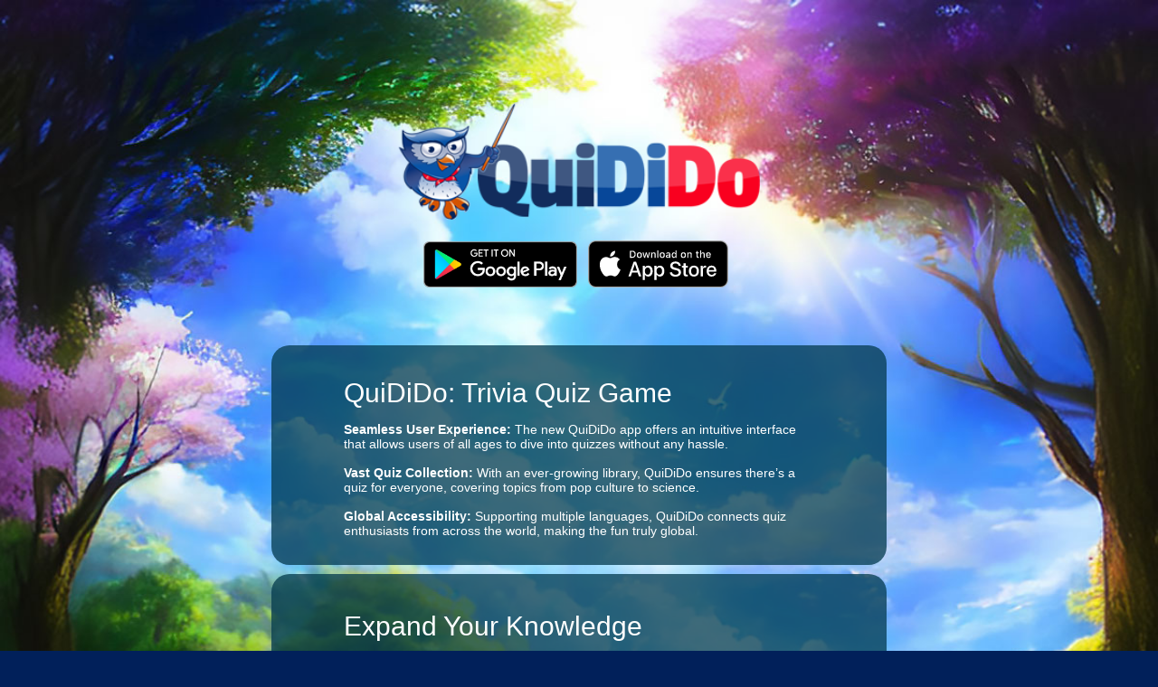

--- FILE ---
content_type: text/html; charset=UTF-8
request_url: https://quidido.de/
body_size: 2240
content:
<!DOCTYPE html>
<html lang="en">
<head>
    <title>QuiDiDo: Trivia Quiz Game, Fun Quizzes, and Daily Challenges</title>
<meta charset="utf-8">
<meta name="viewport"           content="width=device-width, initial-scale=1, shrink-to-fit=no">
<meta name="description"        content="QuiDiDo is your go-to trivia quiz app with daily challenges, weekly competitions, and quizzes in multiple languages. Download now to test your knowledge!">
<meta name="theme-color"        content="#031812"/>
<meta name="apple-itunes-app"   content="app-id=6472443237, app-argument=https://quidido.de/">
<meta name="google-play-app"    content="app-id=com.QuiDiDo.app">
<meta property="og:url"         content="https://quidido.de" />
<meta property="og:type"        content="website" />
<meta property="og:title"       content="QuiDiDo - Trivia quiz game" />
<meta property="og:description" content="QuiDiDo is your go-to trivia quiz app with daily challenges, weekly competitions, and quizzes in multiple languages. Download now to test your knowledge!" />
<meta property="og:image"       content="https://quidido.de/images/ogshare.jpg" />
<meta property="og:image:alt"   content="Logo of QuiDiDo featuring a cartoon owl with glasses holding a pointer" />
<meta property="og:locale"      content="en_US" />
<meta property="og:site_name"   content="QuiDiDo - Trivia quiz game" />
<meta name="twitter:card"       content="summary_large_image">
<meta property="twitter:domain" content="quidido.de">
<meta property="twitter:url"    content="https://quidido.de/">
<meta name="twitter:title"      content="QuiDiDo - Trivia quiz game">
<meta name="twitter:description" content="QuiDiDo is your go-to trivia quiz app with daily challenges, weekly competitions, and quizzes in multiple languages. Download now to test your knowledge!">
<meta name="twitter:image"      content="https://quidido.de/images/ogshare.jpg">
<link rel="apple-touch-icon"    href="/favicon.png">
<link rel="icon"                href="/favicon.ico" type="image/x-icon">
<link rel="canonical"           href="https://quidido.de/">
    <link rel="stylesheet" href="../css/styles.css" />

    <!-- Schema Markup -->
    <script type="application/ld+json">
    {
        "@context": "https://schema.org",
        "@type": "MobileApplication",
        "name": "QuiDiDo",
        "operatingSystem": "iOS, Android",
        "applicationCategory": "Game",
        "url": "https://quidido.de/",
        "offers": {
            "@type": "Offer",
            "price": "0.00",
            "priceCurrency": "USD"
        },
        "aggregateRating": {
            "@type": "AggregateRating",
            "ratingValue": "4.4",
            "reviewCount": "150"
        }
    }
    </script>
</head>
<body>

    <!-- Header -->
    <div class="content-container no-bg">
        <div class="header-container">
            <img src="/images/logo.webp" alt="QuiDiDo Trivia Quiz Game Logo with Owl Mascot">
            <div class="store-downloads">
                <a class="google-download" href="https://play.google.com/store/apps/details?id=com.QuiDiDo.app" target="_blank">
                    <img src="/images/download_on_google_store.png" alt="Download on the Play Store" />
                </a>
                <a class="apple-download" href="https://apps.apple.com/us/app/quidido-trivia-quiz-game/id6472443237" target="_blank">
                    <img src="/images/download_on_the_app_store.svg" alt="Download on the App Store" />
                </a>
            </div>
        </div>

    </div>

    <!-- Content -->
    <div class="content-container limitWidth">
        <div class="text-container">
            <h1>QuiDiDo: Trivia Quiz Game</h1>
            <p class="text90">
                <span class="strong">Seamless User Experience:</span> The new QuiDiDo app offers an intuitive interface that allows users of all ages to dive into quizzes without any hassle.
                <br /><br />
                <span class="strong">Vast Quiz Collection:</span> With an ever-growing library, QuiDiDo ensures there’s a quiz for everyone, covering topics from pop culture to science.
                <br /><br />
                <span class="strong">Global Accessibility:</span> Supporting multiple languages, QuiDiDo connects quiz enthusiasts from across the world, making the fun truly global.
            </p>
        </div>
    </div>

    <div class="content-container limitWidth">
        <div class="text-container">
            <h2 class="h1Title">Expand Your Knowledge</h2>
            <p class="text90">
                <span class="strong">Daily Challenges:</span> Return every day for fresh challenges that test your skills and help track your improvement. Each day brings a new opportunity to showcase your knowledge.
                <br /><br />
                <span class="strong">Weekly Competitions:</span> Engage in exciting weekly challenges where you compete against other players. Climb the leaderboard and see how you rank among quiz enthusiasts worldwide.
            </p>
        </div>
    </div>


    <!-- FAQ Section -->
    <div class="content-container limitWidth">
        <div class="text-container">
            <h2 class="h1Title">Frequently Asked Questions (FAQ)</h2>

            <h2>1. What languages does QuiDiDo support?</h2>
            <p class="text90">
                QuiDiDo supports multiple languages, including German, English, Spanish, French, Italian, Dutch, Polish, Portuguese and Turkish.
            </p>

            <h2>2. What is the Daily Challenge?</h2>
            <p class="text90">
                The Daily Challenge presents questions from a single category that changes daily. Completing the challenge rewards you with a random prize, adding an element of surprise to each day’s quiz.
            </p>

            <h2>3. How do Weekly Challenge work?</h2>
            <p class="text90">
                In the Weekly Challenge, you compete against other players by answering trivia questions. Climb the leaderboard throughout the week, and at the end, top players receive special rewards based on their rank.
            </p>

            <h2>4. Is QuiDiDo free to play?</h2>
            <p class="text90">
                Yes, QuiDiDo is free to download and play. However, there are in-app purchases available that allow you to unlock additional hints and lives, helping you enhance your gameplay experience.
            </p>

            <h2>5. How can I earn more hints or lives in QuiDiDo?</h2>
            <p class="text90">
            You can earn more hints or lives by participating in Daily or Weekly Challenges. Additionally, you have a random chance to get a hint or a life at the end of each quiz round. You can also purchase extra hints and lives through in-app purchases.
            </p>
        </div>
    </div>

    <div class="textBottomMargin">&nbsp;</div>


    <!-- Footer -->
    <div id="footer">
        <span><a href="/imprint">Imprint</a></span>
        <span><a href="/privacy">Privacy Policy</a></span>
        <span><a href="https://discord.gg/TGK8WRHt9G" target="_blank" aria-label="Join our Discord community">Discord</a></span>
    </div>

    
</body>
</html>


--- FILE ---
content_type: text/css
request_url: https://quidido.de/css/styles.css
body_size: 1120
content:
/* CSS to center the logo */
body, html {
    justify-content: center;
    align-items: center;
    font-family: Arial, Helvetica, sans-serif;
    width: auto;
}
html {
    background-image: url('/images/ws-bg.jpg');
    background-size: cover;
    background-color: #01205a;
    background-repeat: no-repeat;
}
body {
    margin: 0 3%;
}
body p, body h1, body h2, body h3, body h4 {
    text-align: left;
}
.h1, .h2, .h3, .h4, .h5, .h6, h1, h2, h3, h4, h5, h6 {
    margin-bottom: 0.55rem;
    font-weight: 500;
    line-height: 1.2;
}
h1 {
    font-size: 30px;
    padding: 22px 0 5px;
}
h2 {
    font-size: 20px;
    color: #00ccff;
    padding: 22px 0 5px;
}
hr.h1Title {
    width: 40%;
    margin: 10px 0 25px 0;
    height: 3px;
    min-width: 100px;
    max-width: 250px;
}
/* Act as H1 */
.h1Title {
    font-size: 30px;
    color: #ffffff;
    padding: 22px 0 5px;
}
.text-container h1,
.text-container h2 {
    padding: 0;
}



/* Main content */
div.content {
    padding: 30px 25px;
    width: 95%;
    max-width: 1250px;
    margin: 0 auto;
}
div.content-container {
    background-color: rgb(3 58 78 / 75%);
    color: #fff;
    border-radius: 20px;
    padding: 15px;
    margin: 5px 0;
    min-height: 200px;
}
div.content-container.limitWidth {
    max-width: 650px;
    margin: 5px auto 10px auto;
}
div.content-container.no-bg {
    background: none;
}
/* div.content-container.block50 {
    display: inline-flex;
    max-width: calc(50% - 35px);
} */
.content-container img {
    width: 100%;
    height: auto;
    max-width: 400px;
}
.header-container {
    margin: 8% auto 40px 0;
    text-align: center;
}
.text-container {
    margin: 0 auto;
    width: auto;
    max-width: 80%;
}
p.text90 {
    font-size: 90%;
}
span.strong {
    font-weight: 600;
    display: contents;
}
.textBottomMargin {
    margin-bottom: 45px;
}



.store-downloads {
    margin-left: -8px;
}
.content-container a.google-download > img {
    margin-right: 8px;
}
a.google-download,
a.apple-download {
    text-decoration: none;
}
a.google-download > img {
    width: 170px;
    margin-top: 20px;
}
a.apple-download > img {
    width: 155px;
    margin-top: 19px;
}



hr {
    background: #115783;
    margin: 45px 0;
}







p {
    display: flex;
}

form {
    max-width: 500px;
    background-color: #f2f2f2;
    padding: 20px;
    border-radius: 10px;
    box-shadow: 0 0 10px rgba(0, 0, 0, 0.3);
}

label {
    display: block;
    font-weight: bold;
    margin-top: 10px;
}

label span {
    font-size: 80%;
}

input[type="email"],
input[type="text"],
select {
    display: block;
    width: 100%;
    padding: 10px;
    margin-bottom: 20px;
    border: none;
    border-radius: 5px;
    background-color: #fff;
    box-shadow: 0 0 5px rgba(0, 0, 0, 0.1);
}

select {
    height: 40px;
}

input[type="submit"] {
    display: block;
    width: 100%;
    padding: 10px;
    background-color: #115783;
    color: #fff;
    border: none;
    border-radius: 5px;
    cursor: pointer;
    transition: background-color 0.3s ease;
}

input[type="submit"]:hover {
    background-color: #041e71;
}



#footer {
    position: relative;
    bottom: 10px;
    left: 10px;
    width: calc(100% - 40px); /* 20px padding footer + left/right */
    padding: 1px 10px;
    text-decoration: none;
    background-color: rgb(3 58 78 / 75%);
    color: #fff;
    border-radius: 5px;
    text-align: center;
}
#footer > span > a {
    text-decoration: none;
    color: #fff;
    font-size: 90%;
    padding: 0 10px;
    opacity: 0.75;
}
#footer > span > a:hover {
    opacity: 1;
}



.clearer {
    clear: both;
}





/* Mobile styles */
@media (max-width: 425px) {
    html {
        background-size: contain;
    }
    body {
        margin: 0;
    }
    div.content-container {
        margin: 5px;
    }
    div.content-container.block50 {
        display: block;
        max-width: max-content;
    }

    .header-container {
        margin: 5% auto 40px 0;
    }
    .hide-on-mobile {
        display: none !important;
    }
    .content-container img {
        width: 100%;
        height: auto;
        max-width: 350px;
    }
    p.textBottomMargin {
        margin-bottom: 45px;
        display: inline-flex;
    }
    .header-container {
        text-align: center;
    }

    /* Download icons */
    .content-container a.google-download > img {
        margin-right: 6px;
    }
    .store-downloads {
        margin-left: -6px;
    }
    a.google-download > img {
        width: 150px;
        margin-top: 20px;
    }
    a.apple-download > img {
        width: 139px;
        margin-top: 19px;
    }
    #footer {
        left: 0;
        width: 95%;
    }
}
